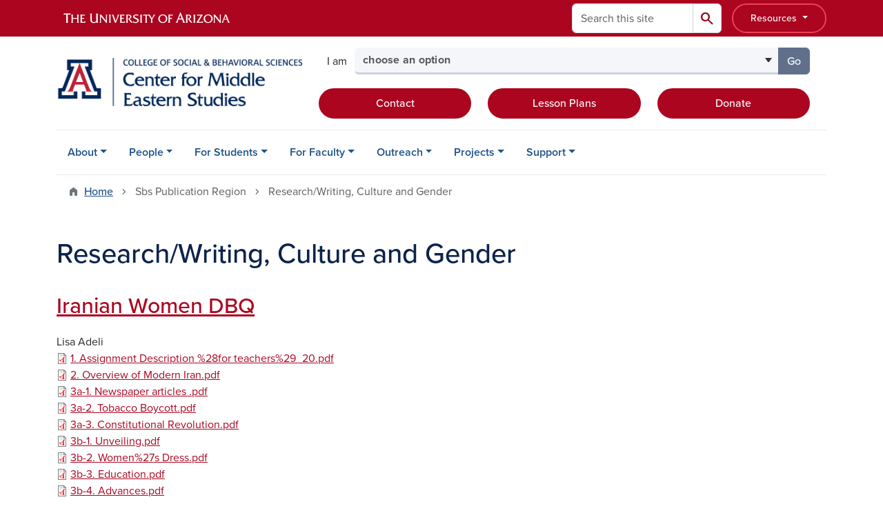

--- FILE ---
content_type: text/html; charset=UTF-8
request_url: https://cmes.arizona.edu/sbs-publication-region/researchwriting-culture-and-gender
body_size: 13908
content:
<!DOCTYPE html>
<html lang="en" dir="ltr" prefix="og: https://ogp.me/ns#" class="sticky-footer">
  <head>
    <meta charset="utf-8" />
<link rel="shortlink" href="https://cmes.arizona.edu/" />
<link rel="canonical" href="https://cmes.arizona.edu/sbs-publication-region/researchwriting-culture-and-gender" />
<meta property="og:site_name" content="The Center for Middle Eastern Studies" />
<meta property="og:url" content="https://cmes.arizona.edu/" />
<meta name="twitter:card" content="summary" />
<meta name="Generator" content="Arizona Quickstart (https://quickstart.arizona.edu)" />
<meta name="MobileOptimized" content="width" />
<meta name="HandheldFriendly" content="true" />
<meta name="viewport" content="width=device-width, initial-scale=1, shrink-to-fit=no" />
<script type="application/ld+json">{
    "@context": "https://schema.org",
    "@graph": [
        {
            "@type": "CollegeOrUniversity",
            "url": "https://cmes.arizona.edu/",
            "parentOrganization": {
                "@type": "EducationalOrganization",
                "@id": "https://www.arizona.edu/",
                "name": "University of Arizona",
                "url": "https://www.arizona.edu/",
                "sameAs": [
                    "https://www.facebook.com/uarizona",
                    "https://x.com/uarizona",
                    "https://www.instagram.com/uarizona",
                    "https://linkedin.com/edu/university-of-arizona-17783",
                    "https://www.youtube.com/universityofarizona",
                    "https://en.wikipedia.org/wiki/University_of_Arizona"
                ],
                "address": {
                    "@type": "PostalAddress",
                    "streetAddress": "1401 E University Blvd",
                    "addressLocality": "Tucson",
                    "addressRegion": "AZ",
                    "postalCode": "85721",
                    "addressCountry": "US"
                }
            },
            "name": "University of Arizona The Center for Middle Eastern Studies"
        }
    ]
}</script>
<meta http-equiv="x-ua-compatible" content="ie=edge" />
<link rel="icon" href="/profiles/custom/az_quickstart/themes/custom/az_barrio/favicon.ico" type="image/vnd.microsoft.icon" />
<link rel="alternate" type="application/rss+xml" title="Research/Writing, Culture and Gender" href="https://cmes.arizona.edu/taxonomy/term/182/feed" />

    <title>Research/Writing, Culture and Gender | The Center for Middle Eastern Studies</title>
    <link rel="stylesheet" media="all" href="/sites/default/files/css/css_GBdGy69hjRVIjp98esgH_4LHe1uIt3r0ug8F0DAvan4.css?delta=0&amp;language=en&amp;theme=az_barrio&amp;include=[base64]" />
<link rel="stylesheet" media="all" href="/sites/default/files/css/css_PcmOUNsPTNarIadPeiLXVBA7vp7Gf9RPkDrd29kSljA.css?delta=1&amp;language=en&amp;theme=az_barrio&amp;include=[base64]" />
<link rel="stylesheet" media="all" href="https://use.typekit.net/emv3zbo.css" />
<link rel="stylesheet" media="all" href="https://fonts.googleapis.com/css2?family=Material+Symbols+Rounded:opsz,wght,FILL,GRAD@24,400,1,0#.css" />
<link rel="stylesheet" media="all" href="https://cdn.digital.arizona.edu/lib/az-icons/1.0.4/az-icons-styles.min.css" />
<link rel="stylesheet" media="all" href="https://cdn.digital.arizona.edu/lib/arizona-bootstrap/5.0.3/css/arizona-bootstrap.min.css" />
<link rel="stylesheet" media="all" href="/sites/default/files/css/css_sxiKh4RmU4XYh2QzPjmiXnVuqXzQxpjiRdbOc2hw1pM.css?delta=6&amp;language=en&amp;theme=az_barrio&amp;include=[base64]" />
<link rel="stylesheet" media="print" href="/sites/default/files/css/css_cYwIybh_bTy8FbFXQTq39nFFpHbQvw-arjSQxI4hfE8.css?delta=7&amp;language=en&amp;theme=az_barrio&amp;include=[base64]" />

    <script type="application/json" data-drupal-selector="drupal-settings-json">{"path":{"baseUrl":"\/","pathPrefix":"","currentPath":"taxonomy\/term\/182","currentPathIsAdmin":false,"isFront":false,"currentLanguage":"en"},"pluralDelimiter":"\u0003","suppressDeprecationErrors":true,"gtag":{"tagId":"G-94L8LCREBX","consentMode":false,"otherIds":[],"events":[],"additionalConfigInfo":[]},"ajaxPageState":{"libraries":"[base64]","theme":"az_barrio","theme_token":null},"ajaxTrustedUrl":{"\/search\/node":true},"gtm":{"tagId":null,"settings":{"data_layer":"dataLayer","include_classes":false,"allowlist_classes":"","blocklist_classes":"","include_environment":false,"environment_id":"","environment_token":""},"tagIds":["GTM-ML2BZB"]},"data":{"extlink":{"extTarget":true,"extTargetAppendNewWindowDisplay":true,"extTargetAppendNewWindowLabel":"(opens in a new window)","extTargetNoOverride":true,"extNofollow":false,"extTitleNoOverride":false,"extNoreferrer":false,"extFollowNoOverride":false,"extClass":"0","extLabel":"(link is external)","extImgClass":false,"extSubdomains":false,"extExclude":"^(?!(https?:\\\/\\\/)(arizona.box.com|docs.google.com|dropbox.com|www.dropbox.com|emailarizona-my.sharepoint.com|events.trellis.arizona.edu)).*","extInclude":"\/sites\/.+\/files\/.+\\.pdf","extCssExclude":"","extCssInclude":"","extCssExplicit":"","extAlert":false,"extAlertText":"This link will take you to an external web site. We are not responsible for their content.","extHideIcons":false,"mailtoClass":"0","telClass":"","mailtoLabel":"(link sends email)","telLabel":"(link is a phone number)","extUseFontAwesome":false,"extIconPlacement":"append","extPreventOrphan":false,"extFaLinkClasses":"fa fa-external-link","extFaMailtoClasses":"fa fa-envelope-o","extAdditionalLinkClasses":"","extAdditionalMailtoClasses":"","extAdditionalTelClasses":"","extFaTelClasses":"fa fa-phone","allowedDomains":[],"extExcludeNoreferrer":""}},"field_group":{"html_element":{"mode":"default","context":"view","settings":{"classes":"","show_empty_fields":false,"id":"","element":"hr","show_label":false,"label_element":"h3","label_element_classes":"","attributes":"","effect":"none","speed":"fast"}}},"azSelectMenu":{"ids":{"az-sbs-header-select-menu":"az-sbs-header-select-menu-form"}},"user":{"uid":0,"permissionsHash":"fc98bdd654b277bfa34586a512764dacc8f040fff6d86785f8b808bd0151c796"}}</script>
<script src="/sites/default/files/js/js_BmPyczaYVGpJVCIUde9jKeYmn-qYeUwvYYe5Qndy5jc.js?scope=header&amp;delta=0&amp;language=en&amp;theme=az_barrio&amp;include=eJxdjOEOgzAIhF-o2EcytMOmGwXTUuN8-mmcS9wfju_gDrcxYK1ZPW5wbqDTBBFlwQaCi8PfS-hmKiAKUWXiHO04Rq10pIuGzHRFGjFFGwtJ93d0QdWaVZyv3sQakKHZm7MkR6vt-vKP2mfk4YsuqSam0TD5tI9_HvCJ690sH1D1Vdo"></script>
<script src="/modules/contrib/google_tag/js/gtag.js?t9ag7k"></script>
<script src="/modules/contrib/google_tag/js/gtm.js?t9ag7k"></script>

  </head>
  <body class="layout-no-sidebars page-taxonomy-term-182 page-vocabulary-sbs-publication-region page-view-az-taxonomy path-taxonomy">
    <a href="#content" class="visually-hidden-focusable btn btn-dark position-absolute start-50 translate-middle-x z-1 mt-1">
      Skip to main content
    </a>
    <noscript><iframe src="https://www.googletagmanager.com/ns.html?id=GTM-ML2BZB"
                  height="0" width="0" style="display:none;visibility:hidden"></iframe></noscript>

      <div class="dialog-off-canvas-main-canvas" data-off-canvas-main-canvas>
    
<div id="page-wrapper">
  <div id="page">
        <header id="header" class="header" role="banner" aria-label="Site header">
      <div class="arizona-header az-fixed-header-on-mobile bg-red" id="header_arizona">
        <div class="container">
          <div class="row flex-nowrap">
                          <a class="arizona-logo col-auto" href="https://www.arizona.edu" title="The University of Arizona homepage">
                <img class="arizona-line-logo" alt="The University of Arizona Wordmark Line Logo White" src="https://cdn.digital.arizona.edu/logos/v1.0.0/ua_wordmark_line_logo_white_rgb.min.svg" fetchpriority="high" />
              </a>
                                        <section class="ml-auto d-none d-lg-flex d-xl-flex align col-auto region region-header-ua-utilities">
    <div class="search-block-form az-search-block block block-search block-search-form-block" data-drupal-selector="search-block-form" id="block-az-barrio-search" role="search">
  
    
          <div class="content">
      <form block="block-az-barrio-search" action="/search/node" method="get" id="search-block-form" accept-charset="UTF-8" class="search-form search-block-form">
  <div class="input-group">
      <label for="edit-keys" class="visually-hidden">Search</label>
<input title="Enter the terms you wish to search for." data-drupal-selector="edit-keys" type="search" id="edit-keys" name="keys" value="" size="15" maxlength="128" class="form-search form-control rounded-start" placeholder="Search this site" aria-label="Search this site" />


<button data-drupal-selector="edit-submit" type="submit" id="edit-submit" value="Search" class="button js-form-submit form-submit btn"><span class="material-symbols-rounded">search</span></button>




  </div>
</form>


    </div>
  
</div>
<div id="block-sbsglobalheaderresources" class="block-content-basic block block-block-content block-block-content6579b4a7-dbc0-4740-9bd1-606adf7e2b37">
  
    
      <div class="content">
      
            <div class="clearfix text-formatted field field--name-body field--type-text-with-summary field--label-hidden field__item"><div class="clearfix text-formatted field field--name-field-az-full-html field--type-text-long field--label-hidden field__item"><style>
<!--/*--><![CDATA[/* ><!--*/

button.resources-menu {
  height: 43px;
  margin-top: 5px;
  padding: 5px 25px;
}

button.resources-menu:hover,
button.resources-menu:active,
button.resources-menu:focus {
  color: white;
  background-color: #8B0015;
  border-color: #8B0015 !important;
}

/*--><!]]>*/
</style><div class="dropdown">
    <button class="btn btn-block btn-outline-white btn-sm dropdown-toggle resources-menu border-bloom" type="button" id="dropdownResourcesMenu" data-bs-toggle="dropdown" aria-expanded="false">
        Resources
    </button>
    <div class="dropdown-menu" aria-labelledby="dropdownResourcesMenu">
        <a class="dropdown-item" href="https://map.arizona.edu/">Campus Map</a>
        <a class="dropdown-item" href="https://directory.arizona.edu/index">A-Z</a>
        <a class="dropdown-item" href="https://uaccess.arizona.edu/">UAccess</a>
        <a class="dropdown-item" href="https://directory.arizona.edu/phonebook">Directory / Phonebook</a>
        <a class="dropdown-item" href="https://slate.admissions.arizona.edu/account/login">Future Wildcat</a>
        <a class="dropdown-item" href="https://www.arizona.edu/weather">Weather</a>
        <a class="dropdown-item" href="https://news.arizona.edu/">News</a>
        <a class="dropdown-item" href="https://www.arizona.edu/calendars-events">Calendar</a>
    </div>
</div></div></div>
      
    </div>
  </div>

  </section>

                                      <div class="d-lg-none d-flex col-auto px-0">
                                  <button type="button" data-bs-toggle="offcanvas" data-bs-target="#azMobileNav" aria-controls="azMobileNav" class="btn btn-arizona-header" id="jsAzSearch">
                    <span aria-hidden="true" class="icon material-symbols-rounded">search</span>
                    <span class="icon-text">Search</span>
                  </button>
                                                  <button type="button" data-bs-toggle="offcanvas" data-bs-target="#azMobileNav" aria-controls="azMobileNav" class="btn btn-arizona-header">
                    <span aria-hidden="true" class="icon material-symbols-rounded">menu</span>
                    <span class="icon-text">Menu</span>
                  </button>
                                <div class="offcanvas offcanvas-end mw-100 w-100 bg-white d-flex d-lg-none overflow-y-auto" tabindex="-1" id="azMobileNav" aria-label="Mobile navigation">
                  <div class="offcanvas-header sticky-top p-0 mb-2 text-bg-red d-flex justify-content-between align-items-center">
                    <a href="/" class="btn btn-arizona-header">
                      <span aria-hidden="true" class="icon material-symbols-rounded">home</span>
                      <span class="icon-text">Home</span>
                    </a>
                    <button type="button" data-bs-toggle="offcanvas" data-bs-target="#azMobileNav" aria-controls="azMobileNav" class="btn btn-arizona-header">
                      <span aria-hidden="true" class="icon material-symbols-rounded">close</span>
                      <span class="icon-text">Close</span>
                    </button>
                  </div>
                    <section class="region region-navigation-offcanvas">
    <div class="search-block-form text-bg-white mb-1 border-bottom" data-drupal-selector="search-block-form-2" id="block-az-barrio-offcanvas-searchform" role="search">
  
    
      <form block="block-az-barrio-offcanvas-searchform" action="/search/node" method="get" id="search-block-form--2" accept-charset="UTF-8" class="search-form search-block-form">
  <div class="input-group">
      <label for="edit-keys--2" class="visually-hidden">Search</label>
<input title="Enter the terms you wish to search for." data-drupal-selector="edit-keys" type="search" id="edit-keys--2" name="keys" value="" size="15" maxlength="128" class="form-search form-control rounded-start" placeholder="Search this site" aria-label="Search this site" />


<button data-drupal-selector="edit-submit" type="submit" id="edit-submit--2" value="Search" class="button js-form-submit form-submit btn"><span class="material-symbols-rounded">search</span></button>




  </div>
</form>


  </div>
<div id="block-az-barrio-mobilenavblock" class="block block-az-core block-mobile-nav-block">
  
    
      <div class="content">
      <div id="az_mobile_nav_menu"><div class="border-bottom"><div class="px-3 fw-bold az-mobile-nav-root"><h2 class="h5 my-0">Main Menu</h2>
</div>
</div>
<ul id="az_mobile_nav_menu_links" class="nav nav-pills flex-column bg-white"><li class="nav-item"><span class="ms-2 text-black border-end">About</span>
<a href="/az_core/mobile_nav_callback/menu_link_content%3A666850d5-adaf-4e1e-b79b-88e2146edd06" class="use-ajax btn btn-lg bg-white az-mobile-nav-link" type="button" data-ajax-http-method="GET" aria-label="View child pages of About"><span class="material-symbols-rounded text-azurite">chevron_right</span>
</a></li>
<li class="nav-item"><span class="ms-2 text-black border-end">People</span>
<a href="/az_core/mobile_nav_callback/menu_link_content%3Aab81d89a-66b3-49f9-8e6e-80e678b920ee" class="use-ajax btn btn-lg bg-white az-mobile-nav-link" type="button" data-ajax-http-method="GET" aria-label="View child pages of People"><span class="material-symbols-rounded text-azurite">chevron_right</span>
</a></li>
<li class="nav-item"><span class="ms-2 text-black border-end">For Students</span>
<a href="/az_core/mobile_nav_callback/menu_link_content%3A07a4ce86-b0d8-4141-8087-8ea5f1c3f7f5" class="use-ajax btn btn-lg bg-white az-mobile-nav-link" type="button" data-ajax-http-method="GET" aria-label="View child pages of For Students"><span class="material-symbols-rounded text-azurite">chevron_right</span>
</a></li>
<li class="nav-item"><span class="ms-2 text-black border-end">For Faculty</span>
<a href="/az_core/mobile_nav_callback/menu_link_content%3A8438ef46-a608-4868-83e8-6f12e75a7d77" class="use-ajax btn btn-lg bg-white az-mobile-nav-link" type="button" data-ajax-http-method="GET" aria-label="View child pages of For Faculty"><span class="material-symbols-rounded text-azurite">chevron_right</span>
</a></li>
<li class="nav-item"><span class="ms-2 text-black border-end">Outreach</span>
<a href="/az_core/mobile_nav_callback/menu_link_content%3A59870825-33ff-474b-ac71-45d5760e6c26" class="use-ajax btn btn-lg bg-white az-mobile-nav-link" type="button" data-ajax-http-method="GET" aria-label="View child pages of Outreach"><span class="material-symbols-rounded text-azurite">chevron_right</span>
</a></li>
<li class="nav-item"><span class="ms-2 text-black border-end">Projects</span>
<a href="/az_core/mobile_nav_callback/menu_link_content%3Ac42b006c-b299-4084-9619-b3f2c2791039" class="use-ajax btn btn-lg bg-white az-mobile-nav-link" type="button" data-ajax-http-method="GET" aria-label="View child pages of Projects"><span class="material-symbols-rounded text-azurite">chevron_right</span>
</a></li>
<li class="nav-item"><span class="ms-2 text-black border-end">Support</span>
<a href="/az_core/mobile_nav_callback/menu_link_content%3A19ab77ab-1cce-4d2e-8ff6-5013f2a6b7dd" class="use-ajax btn btn-lg bg-white az-mobile-nav-link" type="button" data-ajax-http-method="GET" aria-label="View child pages of Support"><span class="material-symbols-rounded text-azurite">chevron_right</span>
</a></li>
</ul>
</div>

    </div>
  </div>

  </section>

                </div>
              </div>
                      </div>
        </div>
      </div>
      <div id="header_site">
        <div class="container">
          <div class="row">
            <div class="col-12 col-sm-12 col-lg-4">
                <section class="region region-branding">
    <div id="block-az-barrio-branding" class="clearfix block block-system block-system-branding-block">
  
    
        <a href="/" title="The Center for Middle Eastern Studies | Home" class="qs-site-logo d-block" rel="home"><img class="img-fluid" fetchpriority="high" src="/sites/default/files/CMES%20Logo.png" alt="The Center for Middle Eastern Studies | Home" />
</a>
    </div>

  </section>

            </div>
            <div class="col-12 col-sm-12 col-lg-8">
              <div class="row">
                  <section class="col-md region region-header">
    
  </section>

              </div>
                            <div class="row">
                  <section class="row region region-header-2">
    <div id="block-sbsheaderselectmenu" class="mt-3 block block-az-select-menu block-az-select-menusbs-header---select-menu">
  
    
      <div class="content">
      

    <form  id="az-sbs-header-select-menu-form" data-bs-toggle="popover" data-bs-trigger="focus" data-bs-placement="top" data-bs-content="Please make a selection.">
        <div class="input-group az-select-menu-container">
                      <span class="input-group-text border-0 bg-transparent">
              <div class="select-menu-label">I am</div>
            </span>
                    <label class="visually-hidden select-menu-label-sr" for="az-sbs-header-select-menu-select">Select your audience</label>
                                            <select  id="az-sbs-header-select-menu-select" class="form-control select-primary az-select-dropdown form-select rounded-start" aria-invalid="false">
                          <option data-href="">choose an option</option>
                                      <option data-href="/educator-resources">a K-14 educator</option>
                          <option data-href="/affiliation-guidelines">a faculty member</option>
                          <option data-href="/flas">a student</option>
                          <option data-href="/donate">a donor</option>
                        </select >
                        <button  id="az-sbs-header-select-menu-button" class="btn btn-primary js_select_menu_button disabled az-select-button btn-secondary rounded-end" aria-disabled="true" role="button" type="button" tabindex="0">
              Go
              <span class="visually-hidden"> to the page for that group</span>
            </button>
                </div>
    </form>

    
    
    </div>
  </div>
<div id="block-headercta" class="mt-2 block-content-basic block block-block-content block-block-contentaa44bbcc-dd69-4e7c-b609-ec0cf20bfd16">
  
    
      <div class="content">
      
            <div class="clearfix text-formatted field field--name-body field--type-text-with-summary field--label-hidden field__item"><div class="row mt-1 mb-3"><div class="d-grid col-lg-4 col-md-12 col-sm-12 col-12 mt-2"><a class="btn btn-red btn-block" href="/contact">Contact</a></div><div class="d-grid col col-lg-4 col-md-12 col-sm-12 col-12 mt-2"><a class="btn btn-red btn-block" href="/lesson-plans">Lesson Plans</a></div><div class="d-grid col col-lg-4 col-md-12 col-sm-12 col-12 mt-2"><a class="btn btn-red btn-block" href="/donate">Donate</a></div></div></div>
      
    </div>
  </div>

  </section>

              </div>
                          </div>
          </div>
        </div>
        <div class="container">
                      <div class="row d-none d-lg-flex">
              <div class="col-lg">
                <nav id="navbar-top" class="navbar navbar-expand">
                    <section class="region region-navigation">
          <nav role="navigation" aria-labelledby="block-az-barrio-main-menu-menu" id="block-az-barrio-main-menu" class="block block-menu navigation menu--main">
                      
    <h2 class="visually-hidden" id="block-az-barrio-main-menu-menu">Main navigation</h2>
    

              
              <ul id="block-az-barrio-main-menu" block="block-az-barrio-main-menu" class="clearfix navbar-nav flex-lg-row">
                          <li class="nav-item menu-item--expanded dropdown nav-item nav-item-parent keep-open">
                            	    <button class="nav-item menu-item--expanded dropdown nav-item nav-item-parent keep-open nav-link dropdown-toggle" data-bs-toggle="dropdown" aria-expanded="false" aria-haspopup="true" data-bs-display="static">About</button>
                                  <div class="dropdown-menu">
                                                  <a href="/about" class="dropdown-item" data-drupal-link-system-path="node/9">About CMES</a>
                                                                    <a href="/cmes-library-0" class="dropdown-item" data-drupal-link-system-path="node/38">CMES Library</a>
                                                                    <a href="/news" title="" class="dropdown-item" data-drupal-link-system-path="news">News</a>
                                                                    <a href="/calendar" title="" class="dropdown-item" data-drupal-link-system-path="calendar">Events</a>
                                                                    <a href="/affiliations" class="dropdown-item" data-drupal-link-system-path="node/10">Affiliations</a>
                                                                    <a href="/contact" class="dropdown-item" data-drupal-link-system-path="node/16">Contact</a>
                                </div>
      
                          </li>
                                  <li class="nav-item menu-item--expanded dropdown nav-item nav-item-parent keep-open">
                            	    <button class="nav-item menu-item--expanded dropdown nav-item nav-item-parent keep-open nav-link dropdown-toggle" data-bs-toggle="dropdown" aria-expanded="false" aria-haspopup="true" data-bs-display="static">People</button>
                                  <div class="dropdown-menu">
                                                  <a href="/board-members" class="dropdown-item" data-drupal-link-system-path="node/11">Board Members</a>
                                                                    <a href="/staff" class="dropdown-item" data-drupal-link-system-path="node/12">Staff</a>
                                                                    <a href="/affiliated-faculty-ua" class="dropdown-item" data-drupal-link-system-path="node/13">Affiliated Faculty (UA)</a>
                                                                    <a href="/affiliated-faculty-non-ua" class="dropdown-item" data-drupal-link-system-path="node/14">Affiliated Faculty (Non-UA)</a>
                                                                    <a href="/associates" class="dropdown-item" data-drupal-link-system-path="node/15">Associates</a>
                                </div>
      
                          </li>
                                  <li class="nav-item menu-item--expanded dropdown nav-item nav-item-parent keep-open">
                            	    <button class="nav-item menu-item--expanded dropdown nav-item nav-item-parent keep-open nav-link dropdown-toggle" data-bs-toggle="dropdown" aria-expanded="false" aria-haspopup="true" data-bs-display="static">For Students</button>
                                  <div class="dropdown-menu">
                                                  <a href="/flas" class="dropdown-item" data-drupal-link-system-path="node/18">FLAS</a>
                                                                    <a href="/cmes-abroad" class="dropdown-item" data-drupal-link-system-path="node/24">CMES Abroad</a>
                                                                    <a href="/study-language" class="dropdown-item" data-drupal-link-system-path="node/23">Study Language</a>
                                                                    <a href="/certificate-middle-eastern-studies" class="dropdown-item" data-drupal-link-system-path="node/30">Certificate</a>
                                                                    <a href="/outreach-scholars" class="dropdown-item" data-drupal-link-system-path="node/29">Outreach Scholars</a>
                                                                    <a href="/student-organizations" class="dropdown-item" data-drupal-link-system-path="node/28">Student Organizations</a>
                                                                    <a href="/travel-grants" class="dropdown-item" data-drupal-link-system-path="node/22">Travel Grants</a>
                                                                    <a href="/internship-research-funding" class="dropdown-item" data-drupal-link-system-path="node/21">Internship &amp; Research Funding</a>
                                                                    <a href="/professional-development-resources" class="dropdown-item" data-drupal-link-system-path="node/46">Professional Development Resources</a>
                                </div>
      
                          </li>
                                  <li class="nav-item menu-item--expanded dropdown nav-item nav-item-parent keep-open">
                            	    <button class="nav-item menu-item--expanded dropdown nav-item nav-item-parent keep-open nav-link dropdown-toggle" data-bs-toggle="dropdown" aria-expanded="false" aria-haspopup="true" data-bs-display="static">For Faculty</button>
                                  <div class="dropdown-menu">
                                                  <a href="/affiliation-guidelines" class="dropdown-item" data-drupal-link-system-path="node/34">Affiliation Guidelines</a>
                                                                    <a href="/language-pedagogy-grants" class="dropdown-item" data-drupal-link-system-path="node/33">Language Pedagogy Grants</a>
                                                                    <a href="/faculty-research-grant" class="dropdown-item" data-drupal-link-system-path="node/31">Research Grant</a>
                                                                    <a href="/faculty-travel-grants" class="dropdown-item" data-drupal-link-system-path="node/32">Travel Grants</a>
                                </div>
      
                          </li>
                                  <li class="nav-item menu-item--expanded dropdown nav-item nav-item-parent keep-open">
                            	    <button class="nav-item menu-item--expanded dropdown nav-item nav-item-parent keep-open nav-link dropdown-toggle" data-bs-toggle="dropdown" aria-expanded="false" aria-haspopup="true" data-bs-display="static">Outreach</button>
                                  <div class="dropdown-menu">
                                                  <a href="/teaching-resources" class="dropdown-item" data-drupal-link-system-path="node/42">Teaching Resources</a>
                                                                    <a href="/k-12-educator-programs" class="dropdown-item" data-drupal-link-system-path="node/47">K-12 Educator Programs</a>
                                                                    <a href="/community-college-educators" class="dropdown-item" data-drupal-link-system-path="node/43">Community College Educators</a>
                                                                    <a href="/outreach-speakers" class="dropdown-item" data-drupal-link-system-path="node/45">Request an Outreach Speaker</a>
                                                                    <a href="/culture-kits" class="dropdown-item" data-drupal-link-system-path="node/41">Request a Culture Kit</a>
                                                                    <a href="/educator-workshops" class="dropdown-item" data-drupal-link-system-path="node/40">Educator Workshops</a>
                                                                    <a href="/summer-programs-educators" class="dropdown-item" data-drupal-link-system-path="node/51">Summer Educator Programs</a>
                                                                    <a href="/community-resources" class="dropdown-item" data-drupal-link-system-path="node/52">Community Resources</a>
                                                                    <a href="/morning-now-dawned" class="dropdown-item" data-drupal-link-system-path="node/994">Morning Now Dawned</a>
                                </div>
      
                          </li>
                                  <li class="nav-item menu-item--expanded dropdown nav-item nav-item-parent keep-open">
                            	    <button class="nav-item menu-item--expanded dropdown nav-item nav-item-parent keep-open nav-link dropdown-toggle" data-bs-toggle="dropdown" aria-expanded="false" aria-haspopup="true" data-bs-display="static">Projects</button>
                                  <div class="dropdown-menu">
                                                  <a href="/current-projects" class="dropdown-item" data-drupal-link-system-path="node/55">Upcoming Projects</a>
                                                                    <a href="/past-projects" class="dropdown-item" data-drupal-link-system-path="node/36">Past Projects</a>
                                </div>
      
                          </li>
                                  <li class="nav-item menu-item--expanded dropdown nav-item nav-item-parent keep-open">
                            	    <button class="nav-item menu-item--expanded dropdown nav-item nav-item-parent keep-open nav-link dropdown-toggle" data-bs-toggle="dropdown" aria-expanded="false" aria-haspopup="true" data-bs-display="static">Support</button>
                                  <div class="dropdown-menu">
                                                  <a href="/donate" class="dropdown-item" data-drupal-link-system-path="node/17">Support CMES</a>
                                                                    <a href="/merchandise" class="dropdown-item" data-drupal-link-system-path="node/35">Merchandise</a>
                                </div>
      
                          </li>
                      </ul>
      


      </nav>

  </section>

                </nav>
              </div>
            </div>
                                <div class="row">
                <section class="col-md region region-help">
    <div data-drupal-messages-fallback class="hidden"></div>

  </section>

            </div>
                  </div>
      </div>
    </header>

    <div id="main-wrapper" class="layout-main-wrapper clearfix">
        <div id="main">
                              <div class="container">
                                    <div class="row">
                <section class="col-md region region-breadcrumb">
    <div id="block-az-barrio-breadcrumbs" class="block block-system block-system-breadcrumb-block">
  
    
      <div class="content">
      
  <nav role="navigation" aria-label="breadcrumb">
    <ol class="breadcrumb">
                  <li class="breadcrumb-item breadcrumb-item-home">
          <a href="/">Home</a>
        </li>
                        <li class="breadcrumb-item active" aria-current="page">
          Sbs Publication Region
        </li>
                        <li class="breadcrumb-item active" aria-current="page">
          Research/Writing, Culture and Gender
        </li>
              </ol>
  </nav>

    </div>
  </div>

  </section>

            </div>
                                  </div>
                    <div class="container">
            <div class="row row-offcanvas row-offcanvas-left clearfix">
              <main class="main-content col col-md-12" id="content" role="main">
                  <section class="region region-content">
    <div id="block-az-barrio-page-title" class="block block-core block-page-title-block">
  
    
      <div class="content">
      
  <h1 class="title">Research/Writing, Culture and Gender</h1>


    </div>
  </div>
<div id="block-az-barrio-content" class="block block-system block-system-main-block">
  
    
      <div class="content">
      <div class="views-element-container"><div class="add-pager-top-margin view view-az-taxonomy view-id-az_taxonomy view-display-id-page_1 js-view-dom-id-d1a764069063dfcfdbf5df26bacfbb20f3fec0c7ea2d179f3cec7b330f0f8aec">
  
    
      
      <div class="view-content">
          <div class="views-row">
    

<article class="node node--type-sbs-publication node--view-mode-az-row clearfix">
  <header>
    
          <h2 class="node__title">
        <a href="/iranian-women-dbq" rel="bookmark"><span class="field field--name-title field--type-string field--label-hidden">Iranian Women DBQ</span>
</a>
      </h2>
        
      </header>
  <div class="node__content clearfix">
    


<div  class="row">
    
<div  class="col col-md-9">
    
            <div class="field field--name-field-sbs-publications-co-author field--type-string field--label-hidden field__item">Lisa Adeli</div>
      
      <div class="field field--name-field-sbs-publication-attachment field--type-file field--label-hidden field__items">
              <div class="field__item">
<span class="file file--mime-application-pdf file--application-pdf"> <a href="/sites/default/files/2023-07/1.%2520Assignment%2520Description%2520%2528for%2520teachers%2529_20.pdf" type="application/pdf" title="1.%20Assignment%20Description%20%28for%20teachers%29_20.pdf">1. Assignment Description %28for teachers%29_20.pdf</a></span>
</div>
              <div class="field__item">
<span class="file file--mime-application-pdf file--application-pdf"> <a href="/sites/default/files/2023-07/2.%2520Overview%2520of%2520Modern%2520Iran.pdf" type="application/pdf" title="2.%20Overview%20of%20Modern%20Iran.pdf">2. Overview of Modern Iran.pdf</a></span>
</div>
              <div class="field__item">
<span class="file file--mime-application-pdf file--application-pdf"> <a href="/sites/default/files/2023-07/3a-1.%2520Newspaper%2520articles%2520.pdf" type="application/pdf" title="3a-1.%20Newspaper%20articles%20.pdf">3a-1. Newspaper articles .pdf</a></span>
</div>
              <div class="field__item">
<span class="file file--mime-application-pdf file--application-pdf"> <a href="/sites/default/files/2023-07/3a-2.%2520Tobacco%2520Boycott.pdf" type="application/pdf" title="3a-2.%20Tobacco%20Boycott.pdf">3a-2. Tobacco Boycott.pdf</a></span>
</div>
              <div class="field__item">
<span class="file file--mime-application-pdf file--application-pdf"> <a href="/sites/default/files/2023-07/3a-3.%2520Constitutional%2520Revolution.pdf" type="application/pdf" title="3a-3.%20Constitutional%20Revolution.pdf">3a-3. Constitutional Revolution.pdf</a></span>
</div>
              <div class="field__item">
<span class="file file--mime-application-pdf file--application-pdf"> <a href="/sites/default/files/2023-07/3b-1.%2520Unveiling.pdf" type="application/pdf" title="3b-1.%20Unveiling.pdf">3b-1. Unveiling.pdf</a></span>
</div>
              <div class="field__item">
<span class="file file--mime-application-pdf file--application-pdf"> <a href="/sites/default/files/2023-07/3b-2.%2520Women%2527s%2520Dress.pdf" type="application/pdf" title="3b-2.%20Women%27s%20Dress.pdf">3b-2. Women%27s Dress.pdf</a></span>
</div>
              <div class="field__item">
<span class="file file--mime-application-pdf file--application-pdf"> <a href="/sites/default/files/2023-07/3b-3.%2520Education.pdf" type="application/pdf" title="3b-3.%20Education.pdf">3b-3. Education.pdf</a></span>
</div>
              <div class="field__item">
<span class="file file--mime-application-pdf file--application-pdf"> <a href="/sites/default/files/2023-07/3b-4.%2520Advances.pdf" type="application/pdf" title="3b-4.%20Advances.pdf">3b-4. Advances.pdf</a></span>
</div>
              <div class="field__item">
<span class="file file--mime-application-pdf file--application-pdf"> <a href="/sites/default/files/2023-07/3c-1.%2520Restrictions.pdf" type="application/pdf" title="3c-1.%20Restrictions.pdf">3c-1. Restrictions.pdf</a></span>
</div>
              <div class="field__item">
<span class="file file--mime-application-pdf file--application-pdf"> <a href="/sites/default/files/2023-07/3c-2.%2520Photos.pdf" type="application/pdf" title="3c-2.%20Photos.pdf">3c-2. Photos.pdf</a></span>
</div>
              <div class="field__item">
<span class="file file--mime-application-pdf file--application-pdf"> <a href="/sites/default/files/2023-07/3c-3.%2520Advances.pdf" type="application/pdf" title="3c-3.%20Advances.pdf">3c-3. Advances.pdf</a></span>
</div>
              <div class="field__item">
<span class="file file--mime-application-pdf file--application-pdf"> <a href="/sites/default/files/2023-07/4.%2520Questions%2520-%2520writing%2520prompts%252C%2520discussion%2520questions.pdf" type="application/pdf" title="4.%20Questions%20-%20writing%20prompts%2C%20discussion%20questions.pdf">4. Questions - writing prompts%2C discussion questions.pdf</a></span>
</div>
          </div>
  
<hr >
    
            <div class="field field--name-field-sbs-publication-date field--type-datetime field--label-hidden field__item"><time datetime="2023-07-06T12:00:00Z" class="datetime">Thu, 6 Jul 2023 - 12:00</time>
</div>
      
  </hr>
  </div>
  </div>
  <div class="field field--name-field-sbs-publication-grade field--type-entity-reference field--label-above">
    <div class="field__label h3">Grade Level</div>
          <div class='field__items'>
              <div class="field__item"><a href="/sbs-publication-grade-level/high-school-9-12" hreflang="en">High School (9-12)</a></div>
              </div>
      </div>

  <div class="field field--name-field-sbs-publication-region field--type-entity-reference field--label-above">
    <div class="field__label h3">Region</div>
          <div class='field__items'>
              <div class="field__item"><a href="/sbs-publication-subject/iran" hreflang="en">Iran</a></div>
              </div>
      </div>

  <div class="field field--name-field-sbs-publication-subject field--type-entity-reference field--label-above">
    <div class="field__label h3">Subject</div>
          <div class='field__items'>
              <div class="field__item"><a href="/sbs-publication-region/researchwriting-culture-and-gender" hreflang="en">Research/Writing, Culture and Gender</a></div>
              </div>
      </div>

  </div>
</article>

  </div>
    <div class="views-row">
    

<article class="node node--type-sbs-publication node--view-mode-az-row clearfix">
  <header>
    
          <h2 class="node__title">
        <a href="/morocco-and-muslim-jewish-relations" rel="bookmark"><span class="field field--name-title field--type-string field--label-hidden">Morocco and Muslim-Jewish Relations</span>
</a>
      </h2>
        
      </header>
  <div class="node__content clearfix">
    


<div  class="row">
    
<div  class="col col-md-9">
    
            <div class="field field--name-field-sbs-publications-co-author field--type-string field--label-hidden field__item">Ben Coppolo</div>
      
      <div class="field field--name-field-sbs-publication-attachment field--type-file field--label-hidden field__items">
              <div class="field__item">
<span class="file file--mime-application-pdf file--application-pdf"> <a href="/sites/default/files/2023-07/Unit%2520Plan_%2520Morocco%2520and%2520Muslim-Jewish%2520Relations%2520.pdf" type="application/pdf" title="Unit%20Plan_%20Morocco%20and%20Muslim-Jewish%20Relations%20.pdf">Unit Plan_ Morocco and Muslim-Jewish Relations .pdf</a></span>
</div>
          </div>
  
<hr >
    
            <div class="field field--name-field-sbs-publication-date field--type-datetime field--label-hidden field__item"><time datetime="2023-07-06T12:00:00Z" class="datetime">Thu, 6 Jul 2023 - 12:00</time>
</div>
      
  </hr>
  </div>
  </div>
  <div class="field field--name-field-sbs-publication-grade field--type-entity-reference field--label-above">
    <div class="field__label h3">Grade Level</div>
          <div class='field__items'>
              <div class="field__item"><a href="/sbs-publication-grade-level/high-school-9-12" hreflang="en">High School (9-12)</a></div>
              </div>
      </div>

  <div class="field field--name-field-sbs-publication-region field--type-entity-reference field--label-above">
    <div class="field__label h3">Region</div>
          <div class='field__items'>
              <div class="field__item"><a href="/sbs-publication-subject/morocco" hreflang="en">Morocco</a></div>
              </div>
      </div>

  <div class="field field--name-field-sbs-publication-subject field--type-entity-reference field--label-above">
    <div class="field__label h3">Subject</div>
          <div class='field__items'>
              <div class="field__item"><a href="/sbs-publication-region/history-literature-current-eventspolitics" hreflang="en">History, Literature, Current Events/Politics</a></div>
          <div class="field__item"><a href="/sbs-publication-region/researchwriting-culture-and-gender" hreflang="en">Research/Writing, Culture and Gender</a></div>
              </div>
      </div>

  </div>
</article>

  </div>

    </div>
  
      
              <div class="feed-icons">
      <a href="https://cmes.arizona.edu/taxonomy/term/182/feed" class="feed-icon">
  Subscribe to Research/Writing, Culture and Gender
</a>

    </div>
  </div>
</div>

    </div>
  </div>
<div id="block-rfislateform" class="block-content-basic block block-block-content block-block-content6817eee6-7aac-4b19-817a-c51777a6e010">
  
    
      <div class="content">
      
    </div>
  </div>

  </section>

              </main>
                                                                    </div>
          </div>
          
                                                </div>
    </div>

    <footer class="site-footer">
                <div class="text-bg-warm-gray py-5" role="contentinfo">
                    <section>
            <div class="container">
              <div class="row">
                                  <div class="col-12 col-sm-5 col-md-4 col-lg-4 text-center-xs text-sm-start">
                    <div class="row bottom-buffer-30">
                      <div class="col">
                        <a href="https://sbs.arizona.edu" title="The Center for Middle Eastern Studies | Home" rel="home" class="qs-site-logo d-block mt-0"><img class="img-fluid" src="/sites/default/files/UA_CSBS_RGB_Alt_0.png" alt="The Center for Middle Eastern Studies | Home" />
</a>
                      </div>
                    </div>
                  </div>
                                                  <!-- Force next columns to break to new line at md breakpoint and up -->
                  <div class="w-100 d-block d-sm-none"></div>
                    <section class="col-12 col-sm-7 col-md-8 col-lg-8 region region-footer">
    <div id="block-testfooter" class="block-content-az_flexible_block block block-block-content block-block-content94b86266-55ac-4c01-8251-7b57e24059ca">
  
    
      <div class="content">
      
      <div class="field field--name-field-az-main-content field--type-entity-reference-revisions field--label-hidden field__items">
              <div class="field__item">  <div class="mb-0 paragraph paragraph--type--az-text paragraph--view-mode--default">
          
            <div class="clearfix text-formatted field field--name-field-az-text-area field--type-text-long field--label-hidden field__item"><h5 class="text-align-right"><strong><span class="text-blue">Center for Middle Eastern Studies<br>
845 N Park Ave, Marshall Bldg Room 470<br>
University of Arizona, Tucson, Arizona 85721</span></strong></h5>

<p class="text-align-right"><a href="/contact">Contact Us</a>&nbsp; &nbsp; &nbsp;<a href="mailto:sbs-cmes@arizona.edu">sbs-cmes@arizona.edu</a>&nbsp; &nbsp; &nbsp;520-621-5450</p></div>
      
      </div>
</div>
          </div>
  
    </div>
  </div>
      <nav role="navigation" aria-labelledby="block-az-barrio-footer-menu-main-menu" id="block-az-barrio-footer-menu-main" class="block block-menu navigation menu--az-footer-main">
                      
    <h2 class="h6 mt-md-3 text-uppercase visually-hidden" id="block-az-barrio-footer-menu-main-menu">Footer - Main</h2>
    

              
                  <ul block="block-az-barrio-footer-menu-main" class="nav-utility d-flex justify-content-center justify-content-sm-end clearfix nav" data-component-id="bootstrap_barrio:menu">
                    <li class="nav-item">
                <a href="https://talent.arizona.edu" class="bg-transparent nav-link nav-link-https--talentarizonaedu">Employment</a>
              </li>
                <li class="nav-item">
                <a href="http://cirt.arizona.edu" class="bg-transparent nav-link nav-link-http--cirtarizonaedu">Emergency Information</a>
              </li>
                <li class="nav-item">
                <a href="https://www.arizona.edu/nondiscrimination" class="bg-transparent nav-link nav-link-https--wwwarizonaedu-nondiscrimination">Nondiscrimination</a>
              </li>
                <li class="nav-item">
                <a href="https://www.arizona.edu/information-security-privacy" class="bg-transparent nav-link nav-link-https--wwwarizonaedu-information-security-privacy">Information Security &amp; Privacy</a>
              </li>
                <li class="nav-item">
                <a href="https://www.arizona.edu/copyright" class="bg-transparent nav-link nav-link-https--wwwarizonaedu-copyright">Copyright</a>
              </li>
                <li class="nav-item">
                <a href="https://www.arizona.edu/campus-accessibility" class="bg-transparent nav-link nav-link-https--wwwarizonaedu-campus-accessibility">Campus Accessibility</a>
              </li>
                <li class="nav-item">
                <a href="https://www.arizona.edu/contact-us" class="bg-transparent nav-link nav-link-https--wwwarizonaedu-contact-us">Contact Us</a>
              </li>
                <li class="nav-item">
                <a href="https://www.arizona.edu/website-feedback" class="bg-transparent nav-link nav-link-https--wwwarizonaedu-website-feedback">Feedback</a>
              </li>
        </ul>
  



      </nav>

  </section>

                                <div class="col-12">
                  <hr>
                </div>
              </div>
            </div>
          </section>
                              <div id="footer_sub">
            <div class="container">
              <div class="row">
                
              </div>
              <div class="row">
                        <nav role="navigation" aria-labelledby="block-az-barrio-footer-menu-info-menu" id="block-az-barrio-footer-menu-info" class="col-12 col-sm-6 col-md-3 block block-menu navigation menu--az-footer-information-for">
            
    <h2 class="h6 mt-md-3 text-uppercase" id="block-az-barrio-footer-menu-info-menu">Information For</h2>
    

              
                  <ul block="block-az-barrio-footer-menu-info" class="nav flex-column nav-utility clearfix" data-component-id="bootstrap_barrio:menu">
                    <li class="d-flex px-0 mb-1 mb-md-2 nav-item">
                <a href="https://www.arizona.edu/future-students" class="bg-transparent nav-link nav-link-https--wwwarizonaedu-future-students">Future Students</a>
              </li>
                <li class="d-flex px-0 mb-1 mb-md-2 nav-item">
                <a href="https://www.arizona.edu/students" class="bg-transparent nav-link nav-link-https--wwwarizonaedu-students">Current Students</a>
              </li>
                <li class="d-flex px-0 mb-1 mb-md-2 nav-item">
                <a href="https://www.arizona.edu/faculty-staff" class="bg-transparent nav-link nav-link-https--wwwarizonaedu-faculty-staff">Faculty &amp; Staff</a>
              </li>
                <li class="d-flex px-0 mb-1 mb-md-2 nav-item">
                <a href="https://www.arizona.edu/alumni-donors" class="bg-transparent nav-link nav-link-https--wwwarizonaedu-alumni-donors">Alumni &amp; Donors</a>
              </li>
                <li class="d-flex px-0 mb-1 mb-md-2 nav-item">
                <a href="https://www.arizona.edu/parents-visitors" class="bg-transparent nav-link nav-link-https--wwwarizonaedu-parents-visitors">Parents &amp; Visitors</a>
              </li>
                <li class="d-flex px-0 mb-1 mb-md-2 nav-item">
                <a href="https://www.arizona.edu/corporations-businesses" class="bg-transparent nav-link nav-link-https--wwwarizonaedu-corporations-businesses">Corporations &amp; Businesses</a>
              </li>
        </ul>
  



      </nav>
      <nav role="navigation" aria-labelledby="block-az-barrio-footer-menu-topics-menu" id="block-az-barrio-footer-menu-topics" class="col-12 col-sm-6 col-md-5 block block-menu navigation menu--az-footer-topics">
            
    <h2 class="h6 mt-md-3 text-uppercase" id="block-az-barrio-footer-menu-topics-menu">Topics</h2>
    

              
                  <ul block="block-az-barrio-footer-menu-topics" class="split-md-2-col nav flex-column nav-utility clearfix" data-component-id="bootstrap_barrio:menu">
                    <li class="d-flex px-0 mb-1 mb-md-2 nav-item">
                <a href="https://www.arizona.edu/about" class="bg-transparent nav-link nav-link-https--wwwarizonaedu-about">About the University</a>
              </li>
                <li class="d-flex px-0 mb-1 mb-md-2 nav-item">
                <a href="https://www.arizona.edu/academics" class="bg-transparent nav-link nav-link-https--wwwarizonaedu-academics">Academics</a>
              </li>
                <li class="d-flex px-0 mb-1 mb-md-2 nav-item">
                <a href="https://www.arizona.edu/arts-museums" class="bg-transparent nav-link nav-link-https--wwwarizonaedu-arts-museums">Arts &amp; Museums</a>
              </li>
                <li class="d-flex px-0 mb-1 mb-md-2 nav-item">
                <a href="https://www.arizona.edu/athletics-recreation" class="bg-transparent nav-link nav-link-https--wwwarizonaedu-athletics-recreation">Athletics &amp; Recreation</a>
              </li>
                <li class="d-flex px-0 mb-1 mb-md-2 nav-item">
                <a href="https://www.arizona.edu/colleges-schools" class="bg-transparent nav-link nav-link-https--wwwarizonaedu-colleges-schools">Colleges, Schools, Departments</a>
              </li>
                <li class="d-flex px-0 mb-1 mb-md-2 nav-item">
                <a href="http://diversity.arizona.edu" class="bg-transparent nav-link nav-link-http--diversityarizonaedu">Diversity</a>
              </li>
                <li class="d-flex px-0 mb-1 mb-md-2 nav-item">
                <a href="http://www.portal.environment.arizona.edu" class="bg-transparent nav-link nav-link-http--wwwportalenvironmentarizonaedu">Environment &amp; Sustainability</a>
              </li>
                <li class="d-flex px-0 mb-1 mb-md-2 nav-item">
                <a href="https://global.arizona.edu" class="bg-transparent nav-link nav-link-https--globalarizonaedu">Global Engagement</a>
              </li>
                <li class="d-flex px-0 mb-1 mb-md-2 nav-item">
                <a href="https://healthsciences.arizona.edu/" class="bg-transparent nav-link nav-link-https--healthsciencesarizonaedu-">Health &amp; Medical</a>
              </li>
                <li class="d-flex px-0 mb-1 mb-md-2 nav-item">
                <a href="https://www.arizona.edu/libraries" class="bg-transparent nav-link nav-link-https--wwwarizonaedu-libraries">Libraries</a>
              </li>
                <li class="d-flex px-0 mb-1 mb-md-2 nav-item">
                <a href="http://uaforyou.arizona.edu" class="bg-transparent nav-link nav-link-http--uaforyouarizonaedu">Outreach &amp; Extension</a>
              </li>
                <li class="d-flex px-0 mb-1 mb-md-2 nav-item">
                <a href="http://research.arizona.edu" class="bg-transparent nav-link nav-link-http--researcharizonaedu">Research &amp; Innovation</a>
              </li>
                <li class="d-flex px-0 mb-1 mb-md-2 nav-item">
                <a href="https://shop.arizona.edu/" class="bg-transparent nav-link nav-link-https--shoparizonaedu-">Campus Store</a>
              </li>
        </ul>
  



      </nav>
      <nav role="navigation" aria-labelledby="block-az-barrio-footer-menu-resources-menu" id="block-az-barrio-footer-menu-resources" class="col-12 col-sm-6 col-md-2 block block-menu navigation menu--az-footer-resources">
            
    <h2 class="h6 mt-md-3 text-uppercase" id="block-az-barrio-footer-menu-resources-menu">Resources</h2>
    

              
                  <ul block="block-az-barrio-footer-menu-resources" class="nav flex-column nav-utility clearfix" data-component-id="bootstrap_barrio:menu">
                    <li class="d-flex px-0 mb-1 mb-md-2 nav-item">
                <a href="http://directory.arizona.edu/index" class="bg-transparent nav-link nav-link-http--directoryarizonaedu-index">A-Z Index</a>
              </li>
                <li class="d-flex px-0 mb-1 mb-md-2 nav-item">
                <a href="https://www.arizona.edu/calendars-events" class="bg-transparent nav-link nav-link-https--wwwarizonaedu-calendars-events">Calendars</a>
              </li>
                <li class="d-flex px-0 mb-1 mb-md-2 nav-item">
                <a href="http://map.arizona.edu" class="bg-transparent nav-link nav-link-http--maparizonaedu">Campus Map</a>
              </li>
                <li class="d-flex px-0 mb-1 mb-md-2 nav-item">
                <a href="https://news.arizona.edu" class="bg-transparent nav-link nav-link-https--newsarizonaedu">News</a>
              </li>
                <li class="d-flex px-0 mb-1 mb-md-2 nav-item">
                <a href="http://directory.arizona.edu/phonebook" class="bg-transparent nav-link nav-link-http--directoryarizonaedu-phonebook">Phonebook</a>
              </li>
                <li class="d-flex px-0 mb-1 mb-md-2 nav-item">
                <a href="https://www.arizona.edu/weather" class="bg-transparent nav-link nav-link-https--wwwarizonaedu-weather">Weather</a>
              </li>
        </ul>
  



      </nav>
      <nav role="navigation" aria-labelledby="block-az-barrio-footer-menu-social-media-menu" id="block-az-barrio-footer-menu-social-media" class="col-12 col-sm-6 col-md-2 block block-menu navigation menu--az-footer-social-media">
            
    <h2 class="h6 mt-md-3 text-uppercase" id="block-az-barrio-footer-menu-social-media-menu">Connect</h2>
    

              
                  <ul block="block-az-barrio-footer-menu-social-media" class="nav flex-column nav-utility clearfix" data-component-id="bootstrap_barrio:menu">
                    <li class="d-flex px-0 mb-1 mb-md-2 nav-item">
                <a href="https://www.facebook.com/groups/cmesuarizona/" class="az-icon-facebook az-icon-spacing bg-transparent nav-link az-icon-facebook az-icon-spacing bg-transparent nav-link-https--wwwfacebookcom-groups-cmesuarizona-">Facebook</a>
              </li>
                <li class="d-flex px-0 mb-1 mb-md-2 nav-item">
                <a href="https://twitter.com/cmes_ua" class="az-icon-twitter az-icon-spacing bg-transparent nav-link az-icon-twitter az-icon-spacing bg-transparent nav-link-https--twittercom-cmes-ua">Twitter</a>
              </li>
                <li class="d-flex px-0 mb-1 mb-md-2 nav-item">
                <a href="https://www.instagram.com/cmes_ua/?hl=en" class="az-icon-instagram az-icon-spacing bg-transparent nav-link az-icon-instagram az-icon-spacing bg-transparent nav-link-https--wwwinstagramcom-cmes-ua-hlen">Instagram</a>
              </li>
                <li class="d-flex px-0 mb-1 mb-md-2 nav-item">
                <a href="http://www.youtube.com/user/sbscmes" class="az-icon-youtube az-icon-spacing bg-transparent nav-link az-icon-youtube az-icon-spacing bg-transparent nav-link-http--wwwyoutubecom-user-sbscmes">YouTube</a>
              </li>
        </ul>
  



      </nav>
<div id="block-azlogin" class="block-content-basic block block-block-content block-block-content59d3b5fb-d74a-4416-9462-f0cf1df1ab0b">
  
    
      <div class="content">
      
            <div class="clearfix text-formatted field field--name-body field--type-text-with-summary field--label-hidden field__item"><p>You will be redirected to the secure UA WebAuth login page.<br>
<a class="btn btn-red" href="/cas">Log In</a></p></div>
      
    </div>
  </div>


              </div>
              <div class="row">
                <div class="col text-center">
                                    <hr>
                                    <p class="fw-light"><em>We respectfully acknowledge <a href="https://www.arizona.edu/university-arizona-land-acknowledgment">the University of Arizona is on the land and territories of Indigenous peoples</a>. Today, Arizona is home to 22 federally recognized tribes, with Tucson being home to the O’odham and the Yaqui. The university strives to build sustainable relationships with sovereign Native Nations and Indigenous communities through education offerings, partnerships, and community service.</em></p><hr>
                  <p class="small" style="margin-bottom: 0.25rem;"><a href="https://www.arizona.edu/information-security-privacy" target="_blank">University Information Security and Privacy</a></p>
                  
                  <p class="small">&copy; 2026 The Arizona Board of Regents on behalf of <a href="https://www.arizona.edu" target="_blank">The University of Arizona</a>.</p>
                </div>
              </div>
            </div>
          </div>
                  </div>
            </footer>
      </div>
</div>

  </div>

    
    <script src="/core/assets/vendor/jquery/jquery.min.js?v=4.0.0-rc.1"></script>
<script src="/sites/default/files/js/js_wMqB28Ydb2ilBn8zN7Nrrwk4eZ7-bTxy03-1Ut1Hwn4.js?scope=footer&amp;delta=1&amp;language=en&amp;theme=az_barrio&amp;include=eJxdjOEOgzAIhF-o2EcytMOmGwXTUuN8-mmcS9wfju_gDrcxYK1ZPW5wbqDTBBFlwQaCi8PfS-hmKiAKUWXiHO04Rq10pIuGzHRFGjFFGwtJ93d0QdWaVZyv3sQakKHZm7MkR6vt-vKP2mfk4YsuqSam0TD5tI9_HvCJ690sH1D1Vdo"></script>
<script src="https://cdn.digital.arizona.edu/lib/arizona-bootstrap/5.0.3/js/arizona-bootstrap.bundle.min.js"></script>
<script src="/sites/default/files/js/js_x-5KkzLRt22V50sMyAllgcKYXBwq8XxSf-hj-HhLAx8.js?scope=footer&amp;delta=3&amp;language=en&amp;theme=az_barrio&amp;include=eJxdjOEOgzAIhF-o2EcytMOmGwXTUuN8-mmcS9wfju_gDrcxYK1ZPW5wbqDTBBFlwQaCi8PfS-hmKiAKUWXiHO04Rq10pIuGzHRFGjFFGwtJ93d0QdWaVZyv3sQakKHZm7MkR6vt-vKP2mfk4YsuqSam0TD5tI9_HvCJ690sH1D1Vdo"></script>

  </body>
</html>


--- FILE ---
content_type: text/css
request_url: https://tags.srv.stackadapt.com/sa.css
body_size: -11
content:
:root {
    --sa-uid: '0-c1e6333b-afe9-51c1-4555-85776c9f0142';
}